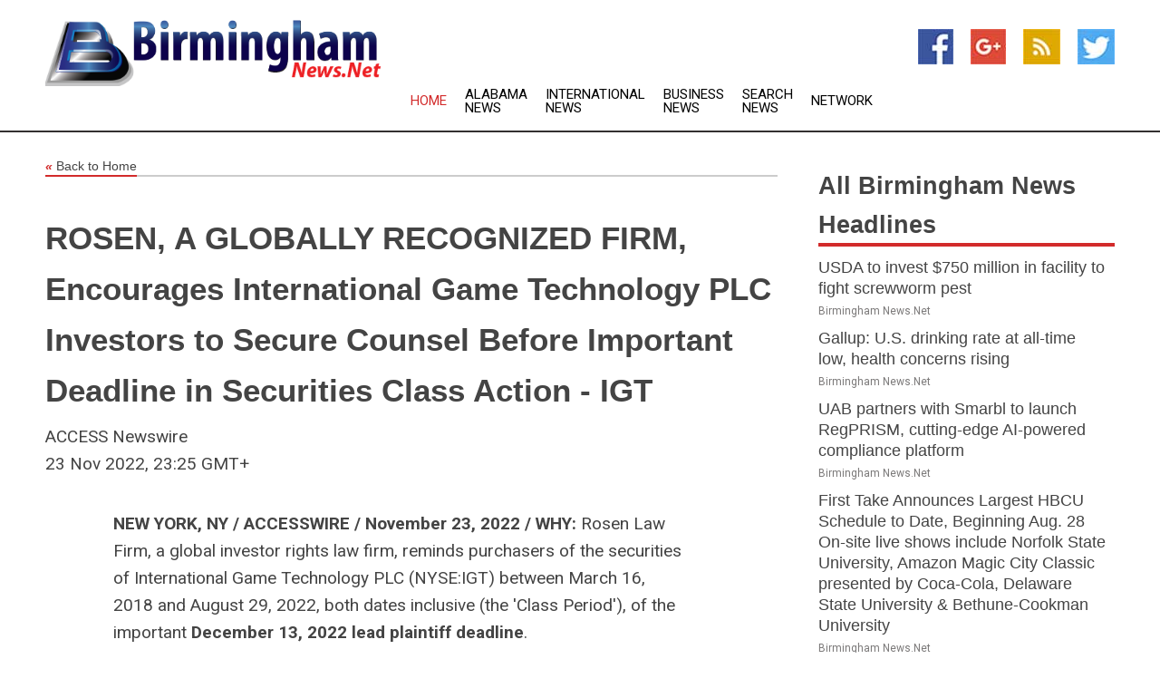

--- FILE ---
content_type: text/html; charset=utf-8
request_url: https://www.birminghamnews.net/news/273129826/rosen-a-globally-recognized-firm-encourages-international-game-technology-plc-investors-to-secure-counsel-before-important-deadline-in-securities-class-action---igt
body_size: 14343
content:
<!doctype html>
<html lang="en">
<head>
    <meta name="Powered By" content="Kreatio Platform" />
  <link rel="canonical" href="https://www.birminghamnews.net/news/273129826/rosen-a-globally-recognized-firm-encourages-international-game-technology-plc-investors-to-secure-counsel-before-important-deadline-in-securities-class-action---igt"/>
  <meta charset="utf-8"/>
  <meta http-equiv="X-UA-Compatible" content="IE=edge"/>
  <meta name="viewport" content="width=device-width, initial-scale=1, maximum-scale=1, user-scalable=no"/>
    <title>ROSEN, A GLOBALLY RECOGNIZED FIRM, Encourages International Game Technology PLC Investors to Secure Counsel Before Important Deadline in Securities Class Action - IGT</title>
  <meta name="title" content="ROSEN, A GLOBALLY RECOGNIZED FIRM, Encourages International Game Technology PLC Investors to Secure Counsel Before Important Deadline in Securities Class Action - IGT">
  <meta name="description" content="NEW YORK, NY / ACCESSWIRE / November 23, 2022 / WHY: Rosen Law Firm, a global investor rights law firm, reminds purchasers of the securities of International Game..."/>
  <meta name="keywords" content="United States Wire Group"/>
  <meta name="news_keywords" content="birmingham news, birmingham alabama, newspapers, alabama, al, weather, sports, the, birmingham" />
  <meta name="robots" content="index, follow" />
  <meta name="revisit-after" content="1 Day" />
  <meta property="og:title" content="ROSEN, A GLOBALLY RECOGNIZED FIRM, Encourages International Game Technology PLC Investors to Secure Counsel Before Important Deadline in Securities Class Action - IGT" />
  <meta property="og:site_name" content="Birmingham News" />
  <meta property="og:url" content="https://www.birminghamnews.net/news/273129826/rosen-a-globally-recognized-firm-encourages-international-game-technology-plc-investors-to-secure-counsel-before-important-deadline-in-securities-class-action---igt" />
  <meta property="og:description" content="NEW YORK, NY / ACCESSWIRE / November 23, 2022 / WHY: Rosen Law Firm, a global investor rights law firm, reminds purchasers of the securities of International Game..."/>
  <meta property="og:image" content="" />
  <meta property="og:type" content="article" />
  <meta property="og:locale" content="en_US" />
  <meta name="twitter:card" content="summary_large_image" />
  <meta name="twitter:site" content="@Birmingham News" />
  <meta name="twitter:title" content="ROSEN, A GLOBALLY RECOGNIZED FIRM, Encourages International Game Technology PLC Investors to Secure Counsel Before Important Deadline in Securities Class Action - IGT" />
  <meta name="twitter:description" content="NEW YORK, NY / ACCESSWIRE / November 23, 2022 / WHY: Rosen Law Firm, a global investor rights law firm, reminds purchasers of the securities of International Game..."/>
  <meta name="twitter:image" content="" />

  <link rel="shortcut icon" href="https://assets.kreatio.net/web/newsnet/favicons/favicon.ico"/>
  <link rel="stylesheet" type="text/css" href="https://assets.kreatio.net/web/newsnet/css/foundation.min.css">
  <link rel="stylesheet" type="text/css" href="https://assets.kreatio.net/web/newsnet/css/red_style.css">
  <link rel="stylesheet" type="text/css" href="https://cdnjs.cloudflare.com/ajax/libs/font-awesome/4.6.3//css/font-awesome.css">
  <script src="https://assets.kreatio.net/web/newsnet/js/app.js"></script>
  <link rel="stylesheet" href="https://cdnjs.cloudflare.com/ajax/libs/tinymce/6.8.2/skins/ui/oxide/skin.min.css">
  <script async src='https://securepubads.g.doubleclick.net/tag/js/gpt.js'></script>
  <script src='https://www.google.com/recaptcha/api.js'></script>
  <script>window.googletag = window.googletag || {cmd: []};
  googletag.cmd.push(function () {
      googletag.defineSlot('/21806386006/Bigpond_TOP/uaenews.net', [[970, 250], [728, 90], [970, 90]], 'div-gpt-ad-3852326-1')
          .addService(googletag.pubads());
      googletag.defineSlot('/21806386006/Bigpond_TOP/uaenews.net', [[300, 250], [300, 600], [160, 600], [120, 600], [320, 50]], 'div-gpt-ad-3852326-2')
          .addService(googletag.pubads());
      googletag.defineOutOfPageSlot('/21806386006/Bigpond_TOP/uaenews.net', 'div-gpt-ad-3852326-3')
          .addService(googletag.pubads());
      googletag.defineSlot('/21806386006/Bigpond_TOP/uaenews.net', [[1, 1]], 'div-gpt-ad-3852326-4')
          .addService(googletag.pubads());

      googletag.pubads().enableSingleRequest();
      googletag.pubads().collapseEmptyDivs();
      googletag.pubads().setCentering(true);
      googletag.enableServices();
  });</script>
  <script async src="https://paht.tech/c/uaenews.net.js"></script>

  <script type="text/javascript">
      window._mNHandle = window._mNHandle || {};
      window._mNHandle.queue = window._mNHandle.queue || [];
      medianet_versionId = "3121199";
  </script>
    <!-- taboola-->
    <script type="text/javascript">
        window._taboola = window._taboola || [];
        _taboola.push({article: 'auto'});
        !function (e, f, u, i) {
            if (!document.getElementById(i)) {
                e.async = 1;
                e.src = u;
                e.id = i;
                f.parentNode.insertBefore(e, f);
            }
        }(document.createElement('script'),
            document.getElementsByTagName('script')[0],
            '//cdn.taboola.com/libtrc/newsnet-network/loader.js',
            'tb_loader_script');
        if (window.performance && typeof window.performance.mark == 'function') {
            window.performance.mark('tbl_ic');
        }
    </script>
    <!--taboola-->
  <style>
      .tox .tox-statusbar {
          display: none !important;
      }
      .red{
          color: red;
      }
      .text h1,
      .text h2,
      .text h3,
      .text h4,
      .text h5,
      .text h6{
          font-size: 24px !important;
          font-weight: 700 !important;
      }
  </style>
</head>
<body>
<!-- header -->
  <!-- Component :: Main-Header--> 
<div class="row expanded header">
  <div class="large-4 columns logo hide-for-small-only">
    <a href="/"><img src="https://assets.kreatio.net/nn_logos/birmingham-news.png" alt="Birmingham News"></a></div>

  <div class="large-6 columns navigation">
    <div class="title-bar show-for-small-only"
         data-responsive-toggle="navigation-menu" data-hide-for="medium">
      <button class="menu-icon" type="button" data-toggle></button>
      <div class="title-bar-title" style="margin: 0 20px;">
        <a href="/"><img width="200px" src="https://assets.kreatio.net/nn_logos/birmingham-news.png"></a>
      </div>
    </div>
    <div class="top-bar" id="navigation-menu">
      <div class="top-bar-left">
        <ul class="dropdown menu" data-dropdown-menu>
          <li class="active"><a href="/">Home</a></li>
            <li>
              <a href="/category/alabama-news">Alabama
                News</a>
            </li>
            <li>
              <a href="/category/breaking-international-news">International
                News</a>
            </li>
            <li>
              <a href="/category/breaking-business-news">Business
                News</a>
            </li>
          <li><a href="/archive">Search News</a></li>
          <li><a href="http://www.themainstreammedia.com/">Network</a></li>
        </ul>
      </div>
    </div>
  </div>

  <div class="large-2 columns socail_icon hide-for-small-only">
    <ul class="menu float-right">
      <li><a href="http://www.facebook.com/pages/Birmingham-News/167408926624015" target="_blank"><img
        src="https://assets.kreatio.net/web/newsnet/images/facebook.jpg"
        alt="facebook"></a></li>
      <li><a href="https://plus.google.com/111663892974874816767" target="_blank"><img
        src="https://assets.kreatio.net/web/newsnet/images/google_pls.jpg"
        alt="google"></a></li>
      <li><a href="https://feeds.birminghamnews.net/rss/0cd1f7701040892f" target="_blank"><img
        src="https://assets.kreatio.net/web/newsnet/images/rss_feed.jpg"
        alt="rss"></a></li>
      <li><a href="https://twitter.com/birminghamnews1" target="_blank"><img
        src="https://assets.kreatio.net/web/newsnet/images/twitter.jpg"
        alt="twitter"></a></li>
    </ul>
      <!-- Component :: Header-Date--> 
<div class="remote_component" id = 587f77c1-772e-d205-d833-e133cfdf98e0></div>


  </div>
</div>


<!-- End of header -->

<!-- Ads -->
<div class="row expanded ad_temp">

  <!-- Ad 728x90 (TOP) -->
  <div
    class="large-12 medium-12 columns text-left top_add hide-for-small-only">

    <center>
      <div id='div-gpt-ad-3852326-1'>
        <script>
            googletag.cmd.push(function () {
                googletag.display('div-gpt-ad-3852326-1');
            });
        </script>
      </div>
    </center>

  </div>
  <!-- End of ad -->

</div>
<!-- End of ads -->


  <div class="row expanded content">
  <div class="large-9 medium-8 columns left_content">
    <div class="row expanded breadcrum">
      <div class="large-12 medium-12 columns">
        <h4>
          <span><a href="/"><i>«</i>Back to Home</a></span>
        </h4>
      </div>
    </div>
    <div class="row expanded single_news">
      <div class="large-12 columns">
        <div class="article_image">
        </div>
        <div class="title_text">
          <h2>
            <a href="#">ROSEN, A GLOBALLY RECOGNIZED FIRM, Encourages International Game Technology PLC Investors to Secure Counsel Before Important Deadline in Securities Class Action - IGT</a>
          </h2>
          <p>ACCESS Newswire
              <br>23 Nov 2022, 23:25 GMT+
          </p>
        </div>
        <div class="detail_text">
          <div class="text">
              <p><strong>NEW YORK, NY / ACCESSWIRE / November 23, 2022 / WHY: </strong>Rosen Law Firm, a global investor rights law firm, reminds purchasers of the securities of International Game Technology PLC (NYSE:IGT) between March 16, 2018 and August 29, 2022, both dates inclusive (the 'Class Period'), of the important <strong>December 13, 2022 lead plaintiff deadline</strong>.</p><figure class="tinymce-insert-asset-center" ><img src="https://www.accesswire.com/users/newswire/images/727800/image.png" alt="Rosen Law Firm PA, Wednesday, November 23, 2022, Press release picture" /></figure><p><strong>SO WHAT:</strong> If you purchased IGT securities during the Class Period you may be entitled to compensation without payment of any out of pocket fees or costs through a contingency fee arrangement.</p><p><strong>WHAT TO DO NEXT: </strong>To join the IGT class action, go to <a href="https://pr.report/3N8kQtzs">https://rosenlegal.com/submit-form/?case_id=9234</a> or call Phillip Kim, Esq. toll-free at 866-767-3653 or email <a href="/cdn-cgi/l/email-protection#07776c6e6a4775687462696b6260666b2964686a"><span class="__cf_email__" data-cfemail="1d6d7674705d6f726e787371787a7c71337e7270">[email&#160;protected]</span></a> or <a href="/cdn-cgi/l/email-protection#54373527312714263b27313a38313335387a373b39"><span class="__cf_email__" data-cfemail="98fbf9ebfdebd8eaf7ebfdf6f4fdfff9f4b6fbf7f5">[email&#160;protected]</span></a> for information on the class action. A class action lawsuit has already been filed. If you wish to serve as lead plaintiff, you must move the Court <strong>no later than December 13, 2022</strong>. A lead plaintiff is a representative party acting on behalf of other class members in directing the litigation.</p><p><strong>WHY ROSEN LAW: </strong>We encourage investors to select qualified counsel with a track record of success in leadership roles. Often, firms issuing notices do not have comparable experience, resources or any meaningful peer recognition. <strong>Many of these firms do not actually handle securities class actions, but are merely middlemen that refer clients or partner with law firms that actually litigate the cases. </strong>Be wise in selecting counsel. The Rosen Law Firm represents investors throughout the globe, concentrating its practice in securities class actions and shareholder derivative litigation. Rosen Law Firm has achieved the largest ever securities class action settlement against a Chinese Company. Rosen Law Firm was Ranked No. 1 by ISS Securities Class Action Services for number of securities class action settlements in 2017. The firm has been ranked in the top 4 each year since 2013 and has recovered hundreds of millions of dollars for investors. In 2019 alone the firm secured over $438 million for investors. In 2020, founding partner Laurence Rosen was named by law360 as a Titan of Plaintiffs' Bar. Many of the firm's attorneys have been recognized by Lawdragon and Super Lawyers.</p><p><strong>DETAILS OF THE CASE: </strong>According to the lawsuit, throughout the Class Period, defendants made false and/or misleading statements and/or failed to disclose that: (1) IGT overstated its compliance with gaming and lottery laws and applicable regulations; (2) IGT and/or one or more of its current and/or former subsidiaries engaged in illegal gambling operations; (3) the foregoing conduct subjected IGT and/or its current and/or former subsidiaries to a heightened risk of litigation and significant related costs; (4) the Company downplayed the full scope and severity of its financial exposure to, and/or liabilities in connection with <i>Benson v. Double Down Interactive, LLC et al.</i>, case no. 2:18-cv-00525 (W.D. Wash.) in which the allegations include, among other things, that International Game Technology (a wholly-owned subsidiary of IGT) and DoubleDown Interactive LLC (which IGT sold to DoubleU Diamond LLC in 2017) illegally profited from tens of thousands of consumers in violation of Washington law in connection with their operation of DoubleDown Casino; and (5) as a result, defendants' public statements were materially false and misleading at all relevant times. When the true details entered the market, the lawsuit claims that investors suffered damages.</p><p>To join the IGT class action, go to <a href="https://pr.report/mDtk6MrS">https://rosenlegal.com/submit-form/?case_id=9234</a> or call Phillip Kim, Esq. toll-free at 866-767-3653 or email <a href="/cdn-cgi/l/email-protection#35455e5c5875475a46505b59505254591b565a58"><span class="__cf_email__" data-cfemail="5f2f3436321f2d302c3a31333a383e33713c3032">[email&#160;protected]</span></a> or <a href="/cdn-cgi/l/email-protection#3754564452447745584452595b5250565b1954585a"><span class="__cf_email__" data-cfemail="187b796b7d6b586a776b7d76747d7f7974367b7775">[email&#160;protected]</span></a> for information on the class action.</p><p>No Class Has Been Certified. Until a class is certified, you are not represented by counsel unless you retain one. You may select counsel of your choice. You may also remain an absent class member and do nothing at this point. An investor's ability to share in any potential future recovery is not dependent upon serving as lead plaintiff.</p><p>Follow us for updates on LinkedIn: <a href="https://pr.report/HixeXJ7l">https://www.linkedin.com/company/the-rosen-law-firm</a>, on Twitter: <a href="https://pr.report/6VHnfiUD">https://twitter.com/rosen_firm</a> or on Facebook: <a href="https://pr.report/6wZc4kLT">https://www.facebook.com/rosenlawfirm/</a>.</p><p>Attorney Advertising. Prior results do not guarantee a similar outcome.</p><p>-------------------------------</p><p><strong>Contact Information:</strong></p><p>Laurence Rosen, Esq.<br />Phillip Kim, Esq.<br />The Rosen Law Firm, P.A.<br />275 Madison Avenue, 40th Floor<br />New York, NY 10016<br />Tel: (212) 686-1060<br />Toll Free: (866) 767-3653<br />Fax: (212) 202-3827<br /><a href="/cdn-cgi/l/email-protection#670b15081402092715081402090b0200060b4904080a"><span class="__cf_email__" data-cfemail="d8b4aab7abbdb698aab7abbdb6b4bdbfb9b4f6bbb7b5">[email&#160;protected]</span></a><br /><a href="/cdn-cgi/l/email-protection#41312a282c01332e32242f2d2426202d6f222e2c"><span class="__cf_email__" data-cfemail="7202191b1f32001d01171c1e1715131e5c111d1f">[email&#160;protected]</span></a><br /><a href="/cdn-cgi/l/email-protection#e48785978197a4968b97818a8881838588ca878b89"><span class="__cf_email__" data-cfemail="40232133253300322f33252e2c2527212c6e232f2d">[email&#160;protected]</span></a><br /><a href="https://www.rosenlegal.com">www.rosenlegal.com</a></p><p><strong>SOURCE: </strong>The Rosen Law Firm, P.A.</p><br /><br />View source version on accesswire.com: <br /><a href='https://www.accesswire.com/727800/ROSEN-A-GLOBALLY-RECOGNIZED-FIRM-Encourages-International-Game-Technology-PLC-Investors-to-Secure-Counsel-Before-Important-Deadline-in-Securities-Class-Action--IGT'>https://www.accesswire.com/727800/ROSEN-A-GLOBALLY-RECOGNIZED-FIRM-Encourages-International-Game-Technology-PLC-Investors-to-Secure-Counsel-Before-Important-Deadline-in-Securities-Class-Action--IGT</a><br /><br /></p><p> <figure class="tinymce-insert-asset-center" ><img src="https://www.accesswire.com/img.ashx?id=727800" width="0" height="0"/></figure></p>
            <p></p>
          </div>
        </div>
      </div>
      <div class="large-12 medium-12 columns share_icon">
        <h3>
          <span><a href="#">Share article:</a></span>
        </h3>
        <div class="sharethis-inline-share-buttons"></div>
      </div>
      <div class="large-12 medium-12 columns hide-for-small-only">
        <div class="detail_text">
          <div id="contentad338226"></div>
          <script data-cfasync="false" src="/cdn-cgi/scripts/5c5dd728/cloudflare-static/email-decode.min.js"></script><script type="text/javascript">
              (function (d) {
                  var params =
                      {
                          id: "d5a9be96-e246-4ac5-9d21-4b034439109c",
                          d: "ZGVsaGluZXdzLm5ldA==",
                          wid: "338226",
                          cb: (new Date()).getTime()
                      };

                  var qs = [];
                  for (var key in params) qs.push(key + '=' + encodeURIComponent(params[key]));
                  var s = d.createElement('script');
                  s.type = 'text/javascript';
                  s.async = true;
                  var p = 'https:' == document.location.protocol ? 'https' : 'http';
                  s.src = p + "://api.content-ad.net/Scripts/widget2.aspx?" + qs.join('&');
                  d.getElementById("contentad338226").appendChild(s);
              })(document);
          </script>
        </div>
      </div>
    </div>

    <div class="column row collapse show-for-small-only">
      <div class="large-12 medium-12 columns">

        <div id='div-gpt-ad-3852326-2'>
          <script>
              googletag.cmd.push(function () {
                  googletag.display('div-gpt-ad-3852326-2');
              });
          </script>
        </div>

      </div>
    </div>
    <!-- Ad 600x250 -->
    <div class="row column collapse">
      <div class="large-12 medium-12 columns">

        <div id="318873353">
          <script type="text/javascript">
              try {
                  window._mNHandle.queue.push(function () {
                      window._mNDetails.loadTag("318873353", "600x250", "318873353");
                  });
              } catch (error) {
              }
          </script>
        </div>

      </div>
    </div>
    <!-- End of ad -->
    <!-- Taboola -->
    <div class="row column collapse">
  <div class="large-12 medium-12 columns">

    <div id="taboola-below-article-thumbnails"></div>
    <script type="text/javascript">
        window._taboola = window._taboola || [];
        _taboola.push({
            mode: 'alternating-thumbnails-a',
            container: 'taboola-below-article-thumbnails',
            placement: 'Below Article Thumbnails',
            target_type: 'mix'
        });
    </script>

  </div>
</div>

    <!-- Taboola -->
    <div class="row expanded moreus_news" ng-controller="MoreCtrl">
  <div class="large-12 medium-12 columns">
    <h3><span>More Birmingham News</span></h3>
    <a href="/category/birmingham-news" class="access_more">Access More</a>
  </div>
    <div class="large-6 columns">
        <div class="media-object">
          <div class="media-object-section">
            <a href="/news/278515650/usda-to-invest-usd750-million-in-facility-to-fight-screwworm-pest">
              <img src="https://image.chitra.live/api/v1/wps/dbbce0b/f327506d-d593-455c-bd73-8aca08505b84/1/5-screworm-larvae-200x200.jpg" width="153px">
            </a>
          </div>
          <div class="media-object-section">
            <h5><a title="" href="/news/278515650/usda-to-invest-usd750-million-in-facility-to-fight-screwworm-pest">USDA to invest $750 million in facility to fight screwworm pest</a>
</h5>
            <p class="date">Birmingham News.Net</p>
          </div>
        </div>
        <div class="media-object">
          <div class="media-object-section">
            <a href="/news/278510172/gallup-u-s-drinking-rate-at-all-time-low-health-concerns-rising">
              <img src="https://image.chitra.live/api/v1/wps/6e0b199/d4e092a3-e8e8-492f-9dbb-2143c4a4082a/2/pexels-elevate-1269025-2-1-200x200.jpg" width="153px">
            </a>
          </div>
          <div class="media-object-section">
            <h5><a title="" href="/news/278510172/gallup-u-s-drinking-rate-at-all-time-low-health-concerns-rising">Gallup: U.S. drinking rate at all-time low, health concerns rising</a>
</h5>
            <p class="date">Birmingham News.Net</p>
          </div>
        </div>
        <div class="media-object">
          <div class="media-object-section">
            <a href="/news/278472859/uab-partners-with-smarbl-to-launch-regprism-cutting-edge-ai-powered-compliance-platform">
              <img src="https://image.chitra.live/api/v1/wps/228f7cb/f9e7baae-0d37-4496-a690-d73f57ffdfd1/0/NjFiZDBhYTctNjN-200x200.jpg" width="153px">
            </a>
          </div>
          <div class="media-object-section">
            <h5><a title="" href="/news/278472859/uab-partners-with-smarbl-to-launch-regprism-cutting-edge-ai-powered-compliance-platform">UAB partners with Smarbl to launch RegPRISM, cutting-edge AI-powered compliance platform</a>
</h5>
            <p class="date">Birmingham News.Net</p>
          </div>
        </div>
        <div class="media-object">
          <div class="media-object-section">
            <a href="/news/278517604/[base64]">
              <img src="https://image.chitra.live/api/v1/wps/afef45c/43c1b87a-4c01-406d-865d-5227cb3adbc7/0/YzE5NGZiNjQtZDE-200x200.jpg" width="153px">
            </a>
          </div>
          <div class="media-object-section">
            <h5><a title="" href="/news/278517604/[base64]">First Take Announces Largest HBCU Schedule to Date, Beginning Aug. 28 On-site live shows include Norfolk State University, Amazon Magic City Classic presented by Coca-Cola, Delaware State University &amp; Bethune-Cookman University</a>
</h5>
            <p class="date">Birmingham News.Net</p>
          </div>
        </div>
        <div class="media-object">
          <div class="media-object-section">
            <a href="/news/278523617/minister-q1-2025-gdp-amp-economic-performance">
              <img src="https://image.chitra.live/api/v1/wps/c1bce79/e959f0ec-85df-4dfa-a9d4-455f9a2bf4e8/0/spr1755758870262-200x200.jpg" width="153px">
            </a>
          </div>
          <div class="media-object-section">
            <h5><a title="" target="_blank" href="https://bernews.com/2025/08/minister-q1-2025-gdp-economic-performance/">Minister- Q1 2025 GDP &amp; Economic Performance</a>
</h5>
            <p class="date">Birmingham News.Net</p>
          </div>
        </div>
        <div class="media-object">
          <div class="media-object-section">
            <a href="/news/278523195/watch-coach-tuberville-congratulates-his-2004-auburn-team-on-newly-claimed-national-title">
              <img src="https://image.chitra.live/api/v1/wps/c9bcf6b/85207612-8e47-4757-a781-404d94e795dd/0/spr1755743759802-200x200.jpg" width="153px">
            </a>
          </div>
          <div class="media-object-section">
            <h5><a title="" target="_blank" href="https://yellowhammernews.com/watch-coach-tuberville-congratulates-his-2004-auburn-team-on-newly-claimed-national-title/">WATCH- Coach Tuberville congratulates his 2004 Auburn team on newly claimed national title</a>
</h5>
            <p class="date">Birmingham News.Net</p>
          </div>
        </div>
        <div class="media-object">
          <div class="media-object-section">
            <a href="/news/278523194/huntsville-housing-authority-may-extend-curfew-after-showing-promising-results-in-combatting-crime">
              <img src="https://image.chitra.live/api/v1/wps/4d502e7/2e5f5b60-7447-4611-acbe-3e9f5f1b585a/0/spr1755743741500-200x200.jpg" width="153px">
            </a>
          </div>
          <div class="media-object-section">
            <h5><a title="" target="_blank" href="https://yellowhammernews.com/huntsville-housing-authority-may-extend-curfew-after-showing-promising-results-in-combatting-crime/">Huntsville Housing Authority may extend curfew after showing promising results in combatting crime</a>
</h5>
            <p class="date">Birmingham News.Net</p>
          </div>
        </div>
        <div class="media-object">
          <div class="media-object-section">
            <a href="/news/278523193/alabama-community-college-system-receives-usd300-000-to-expand-women-39-s-sports">
              <img src="https://image.chitra.live/api/v1/wps/9ed8798/00ad4612-836b-412c-b106-cb0f612189f8/0/spr1755743734039-200x200.jpg" width="153px">
            </a>
          </div>
          <div class="media-object-section">
            <h5><a title="" target="_blank" href="https://yellowhammernews.com/alabama-community-college-system-receives-300000-to-expand-womens-sports/">Alabama Community College System receives $300,000 to expand women&#39;s sports</a>
</h5>
            <p class="date">Birmingham News.Net</p>
          </div>
        </div>
        <div class="media-object">
          <div class="media-object-section">
            <a href="/news/278523191/cell-phone-bans-are-working-teachers-welcome-the-bans-and-they-are-showing-their-work">
              <img src="https://image.chitra.live/api/v1/wps/6a76bb3/bc9d6368-87c1-4d05-8278-e4b2a0d6a615/0/spr1755743646503-200x200.jpg" width="153px">
            </a>
          </div>
          <div class="media-object-section">
            <h5><a title="" target="_blank" href="https://yellowhammernews.com/cell-phone-bans-are-working-teachers-welcome-the-bans-and-they-are-showing-their-work/">Cell phone bans are working, teachers welcome the bans, and they are showing their work</a>
</h5>
            <p class="date">Birmingham News.Net</p>
          </div>
        </div>
        <div class="media-object">
          <div class="media-object-section">
            <a href="/news/278523089/nfl-expands-microsoft-copilot-partnership-following-buccaneers-39-campaign-08-21-2025">
              <img src="https://image.chitra.live/api/v1/wps/fdc8c79/2d214e71-2da3-4b99-9736-94eb6909b217/0/spr1755740022087-200x200.jpg" width="153px">
            </a>
          </div>
          <div class="media-object-section">
            <h5><a title="" target="_blank" href="https://www.mediapost.com/publications/article/408323/nfl-expands-microsoft-copilot-partnership-followin.html">NFL Expands Microsoft Copilot Partnership Following Buccaneers&#39; Campaign 08-21-2025</a>
</h5>
            <p class="date">Birmingham News.Net</p>
          </div>
        </div>
        <div class="media-object">
          <div class="media-object-section">
            <a href="/news/278522995/how-does-the-reserve-bank-set-the-ocr-quest">
              <img src="https://image.chitra.live/api/v1/wps/65ef72b/b10b2d85-d302-412b-aa4b-3d0517cb4384/0/spr1755732755030-200x200.jpg" width="153px">
            </a>
          </div>
          <div class="media-object-section">
            <h5><a title="" target="_blank" href="https://www.rnz.co.nz/news/business/570457/how-does-the-reserve-bank-set-the-ocr">How does the Reserve Bank set the OCR&amp;quest;</a>
</h5>
            <p class="date">Birmingham News.Net</p>
          </div>
        </div>
    </div>
    <div class="large-6 columns">
        <div class="media-object">
          <div class="media-object-section">
            <a href="/news/278522634/owner-of-whnt-channel-19-purchases-wzdx-fox-54-owner-in-usd62b-deal">
              <img src="https://image.chitra.live/api/v1/wps/3383360/84a5c60c-0eb1-4414-8519-28c9991dbde5/0/spr1755714901818-200x200.jpg" width="153px">
            </a>
          </div>
          <div class="media-object-section">
            <h5><a title="" target="_blank" href="https://yellowhammernews.com/owner-of-whnt-channel-19-purchases-wzdx-fox-54-owner-in-6-2b-deal/">Owner of WHNT Channel 19 purchases WZDX Fox 54 owner in $6.2B deal</a>
</h5>
            <p class="date">Birmingham News.Net</p>
          </div>
        </div>
        <div class="media-object">
          <div class="media-object-section">
            <a href="/news/278522582/alabamas-maxwell-afb-launches-new-refocused-squadron-officer-school-curriculum">
              <img src="https://image.chitra.live/api/v1/wps/b278301/a73deb63-15ab-4f41-b815-bbda661453d5/0/spr1755713194177-200x200.jpg" width="153px">
            </a>
          </div>
          <div class="media-object-section">
            <h5><a title="" target="_blank" href="https://yellowhammernews.com/alabamas-maxwell-afb-launches-new-refocused-squadron-officer-school-curriculum/">Alabamas Maxwell AFB launches new, refocused Squadron Officer School curriculum</a>
</h5>
            <p class="date">Birmingham News.Net</p>
          </div>
        </div>
        <div class="media-object">
          <div class="media-object-section">
            <a href="/news/278522581/alabama-young-farmers-claim-victories-in-chattanooga">
              <img src="https://image.chitra.live/api/v1/wps/78529c3/3b11dded-9649-416c-8645-0a8c7550d527/0/spr1755713190609-200x200.jpg" width="153px">
            </a>
          </div>
          <div class="media-object-section">
            <h5><a title="" target="_blank" href="https://yellowhammernews.com/alabama-young-farmers-claim-victories-in-chattanooga/">Alabama Young Farmers claim victories in Chattanooga</a>
</h5>
            <p class="date">Birmingham News.Net</p>
          </div>
        </div>
        <div class="media-object">
          <div class="media-object-section">
            <a href="/news/278522573/hoover-city-council-candidates-unite-for-state-audit-on-day-one">
              <img src="https://image.chitra.live/api/v1/wps/e7c494e/7bfdcb5b-cc0b-41b4-a164-4a37427927d7/0/spr1755713127370-200x200.jpg" width="153px">
            </a>
          </div>
          <div class="media-object-section">
            <h5><a title="" target="_blank" href="https://yellowhammernews.com/hoover-city-council-candidates-unite-for-state-audit-on-day-one/">Hoover City Council candidates unite for state audit on day one</a>
</h5>
            <p class="date">Birmingham News.Net</p>
          </div>
        </div>
        <div class="media-object">
          <div class="media-object-section">
            <a href="/news/278522558/general-dynamics-space-warfare-work-abigned-to-huntsville">
              <img src="https://image.chitra.live/api/v1/wps/d4e76db/53629778-7847-4722-9191-b1755202a3c0/0/spr1755713068001-200x200.jpg" width="153px">
            </a>
          </div>
          <div class="media-object-section">
            <h5><a title="" target="_blank" href="https://yellowhammernews.com/general-dynamics-space-warfare-work-assigned-to-huntsville/">General Dynamics space warfare work assigned to Huntsville</a>
</h5>
            <p class="date">Birmingham News.Net</p>
          </div>
        </div>
        <div class="media-object">
          <div class="media-object-section">
            <a href="/news/278522541/alabama-fobil-excursion-unearths-rare-dinosaur-find-in-greene-county">
              <img src="https://image.chitra.live/api/v1/wps/de9878e/1646e131-793b-429c-8215-24f8a86f2feb/0/spr1755713004179-200x200.jpg" width="153px">
            </a>
          </div>
          <div class="media-object-section">
            <h5><a title="" target="_blank" href="https://yellowhammernews.com/alabama-fossil-excursion-unearths-rare-dinosaur-find-in-greene-county/">Alabama fossil excursion unearths rare dinosaur find in Greene County</a>
</h5>
            <p class="date">Birmingham News.Net</p>
          </div>
        </div>
        <div class="media-object">
          <div class="media-object-section">
            <a href="/news/278522535/alabama-farmers-federation-endorses-state-rep-corley-ellis-for-re-election-to-alabama-house">
              <img src="https://image.chitra.live/api/v1/wps/0658567/7d79e76f-1866-400d-9a34-da6985ba638e/0/spr1755712989881-200x200.jpg" width="153px">
            </a>
          </div>
          <div class="media-object-section">
            <h5><a title="" target="_blank" href="https://yellowhammernews.com/alabama-farmers-federation-endorses-state-rep-corley-ellis-for-re-election-to-alabama-house/">Alabama Farmers Federation endorses State Rep. Corley Ellis for re-election to Alabama House</a>
</h5>
            <p class="date">Birmingham News.Net</p>
          </div>
        </div>
        <div class="media-object">
          <div class="media-object-section">
            <a href="/news/278521787/shetland-will-play-39-significant-role-39-in-driving-economic-growth-the-herald">
              <img src="https://image.chitra.live/api/v1/wps/1694bbc/b295cdec-e133-4a68-bdd9-804401587950/0/spr1755687855898-200x200.jpg" width="153px">
            </a>
          </div>
          <div class="media-object-section">
            <h5><a title="" target="_blank" href="https://www.heraldscotland.com/news/25403249.shetland-will-play-significant-role-driving-economic-growth/?ref=rss">Shetland will play &#39;significant role&#39; in driving economic growth - The Herald</a>
</h5>
            <p class="date">Birmingham News.Net</p>
          </div>
        </div>
        <div class="media-object">
          <div class="media-object-section">
            <a href="/news/278521354/from-shelf-to-screen-dentsu-sa-leads-south-africas-retail-media-revolution-the-media-online">
              <img src="https://image.chitra.live/api/v1/wps/37a138d/0f5c1740-bb9d-425b-8d7e-23eb572b2b65/0/spr1755671800740-200x200.jpg" width="153px">
            </a>
          </div>
          <div class="media-object-section">
            <h5><a title="" target="_blank" href="https://themediaonline.co.za/2025/08/from-shelf-to-screen-dentsu-sa-leads-south-africas-retail-media-revolution/">From shelf to screen- dentsu SA leads South Africas retail media revolution - The Media Online</a>
</h5>
            <p class="date">Birmingham News.Net</p>
          </div>
        </div>
        <div class="media-object">
          <div class="media-object-section">
            <a href="/news/278523513/how-labour-can-build-a-stronger-british-economy-economic-policy">
              <img src="" width="153px">
            </a>
          </div>
          <div class="media-object-section">
            <h5><a title="" target="_blank" href="https://www.theguardian.com/politics/2025/aug/20/how-labour-can-build-a-stronger-british-economy">How Labour can build a stronger British economy - Economic policy</a>
</h5>
            <p class="date">Birmingham News.Net</p>
          </div>
        </div>
    </div>
</div>

    <div class="column row collapse show-for-small-only">
      <div class="large-12 medium-12 columns">

        <div id='div-gpt-ad-3852326-2'>
          <script>
              googletag.cmd.push(function () {
                  googletag.display('div-gpt-ad-3852326-2');
              });
          </script>
        </div>

      </div>
    </div>
    <div class="row expanded">
      <div class="large-12 medium-12 columns">
        <div class="row expanded signupnws">
          <div class="large-6 columns">
            <h2>Sign up for Birmingham News</h2>
            <p>a daily newsletter full of things to discuss over
              drinks.and the great thing is that it's on the house!</p>
          </div>
          <div class="large-6 columns">
            <form
              action="https://subscription.themainstreammedia.com/?p=subscribe"
              method="post">
              <input type="text" name="email" placeholder="Your email address"
                     required>
              <button type="submit" class="button">Submit</button>
            </form>
          </div>
        </div>
      </div>
    </div>
    <div class="row expanded single_news">
      <div
        class="large-12 medium-12 columns text-center hide-for-small-only">
        <div class="detail_text"></div>
      </div>
    </div>
  </div>
  <!-- Side bar -->
    <div class="large-3 medium-4 columns right_sidebar">
    <!-- weather -->
    <div
      class="large-12 medium-12 columns text-right hide-for-small-only">
      <div class="row collapse">
        <div class="large-12 columns text-center">
          <strong style="font-size: 45px;"></strong> <span></span>
        </div>
      </div>
      <div class="row collapse">
        <div class="large-12 columns text-center">
          <span></span>
        </div>
      </div>
    </div>
    <!-- End of weather -->

    <!-- All headlines -->
    <div class="row column headline">
  <div class="large-12 medium-12 columns">
    <h3>
      <span><a href="/category/birmingham-news">All Birmingham News Headlines</a></span>
    </h3>
    <div class="outer_head">
        <div class="single_head">
          <h6>
            <a title="" href="/news/278515650/usda-to-invest-usd750-million-in-facility-to-fight-screwworm-pest">USDA to invest $750 million in facility to fight screwworm pest</a>

          </h6>
          <p class="date">Birmingham News.Net</p>
        </div>
        <div class="single_head">
          <h6>
            <a title="" href="/news/278510172/gallup-u-s-drinking-rate-at-all-time-low-health-concerns-rising">Gallup: U.S. drinking rate at all-time low, health concerns rising</a>

          </h6>
          <p class="date">Birmingham News.Net</p>
        </div>
        <div class="single_head">
          <h6>
            <a title="" href="/news/278472859/uab-partners-with-smarbl-to-launch-regprism-cutting-edge-ai-powered-compliance-platform">UAB partners with Smarbl to launch RegPRISM, cutting-edge AI-powered compliance platform</a>

          </h6>
          <p class="date">Birmingham News.Net</p>
        </div>
        <div class="single_head">
          <h6>
            <a title="" href="/news/278517604/[base64]">First Take Announces Largest HBCU Schedule to Date, Beginning Aug. 28 On-site live shows include Norfolk State University, Amazon Magic City Classic presented by Coca-Cola, Delaware State University &amp; Bethune-Cookman University</a>

          </h6>
          <p class="date">Birmingham News.Net</p>
        </div>
        <div class="single_head">
          <h6>
            <a title="" target="_blank" href="https://bernews.com/2025/08/minister-q1-2025-gdp-economic-performance/">Minister- Q1 2025 GDP &amp; Economic Performance</a>

          </h6>
          <p class="date">Birmingham News.Net</p>
        </div>
        <div class="single_head">
          <h6>
            <a title="" target="_blank" href="https://yellowhammernews.com/watch-coach-tuberville-congratulates-his-2004-auburn-team-on-newly-claimed-national-title/">WATCH- Coach Tuberville congratulates his 2004 Auburn team on newly claimed national title</a>

          </h6>
          <p class="date">Birmingham News.Net</p>
        </div>
        <div class="single_head">
          <h6>
            <a title="" target="_blank" href="https://yellowhammernews.com/huntsville-housing-authority-may-extend-curfew-after-showing-promising-results-in-combatting-crime/">Huntsville Housing Authority may extend curfew after showing promising results in combatting crime</a>

          </h6>
          <p class="date">Birmingham News.Net</p>
        </div>
        <div class="single_head">
          <h6>
            <a title="" target="_blank" href="https://yellowhammernews.com/alabama-community-college-system-receives-300000-to-expand-womens-sports/">Alabama Community College System receives $300,000 to expand women&#39;s sports</a>

          </h6>
          <p class="date">Birmingham News.Net</p>
        </div>
        <div class="single_head">
          <h6>
            <a title="" target="_blank" href="https://yellowhammernews.com/cell-phone-bans-are-working-teachers-welcome-the-bans-and-they-are-showing-their-work/">Cell phone bans are working, teachers welcome the bans, and they are showing their work</a>

          </h6>
          <p class="date">Birmingham News.Net</p>
        </div>
        <div class="single_head">
          <h6>
            <a title="" target="_blank" href="https://www.mediapost.com/publications/article/408323/nfl-expands-microsoft-copilot-partnership-followin.html">NFL Expands Microsoft Copilot Partnership Following Buccaneers&#39; Campaign 08-21-2025</a>

          </h6>
          <p class="date">Birmingham News.Net</p>
        </div>
        <div class="single_head">
          <h6>
            <a title="" target="_blank" href="https://www.rnz.co.nz/news/business/570457/how-does-the-reserve-bank-set-the-ocr">How does the Reserve Bank set the OCR&amp;quest;</a>

          </h6>
          <p class="date">Birmingham News.Net</p>
        </div>
        <div class="single_head">
          <h6>
            <a title="" target="_blank" href="https://yellowhammernews.com/owner-of-whnt-channel-19-purchases-wzdx-fox-54-owner-in-6-2b-deal/">Owner of WHNT Channel 19 purchases WZDX Fox 54 owner in $6.2B deal</a>

          </h6>
          <p class="date">Birmingham News.Net</p>
        </div>
        <div class="single_head">
          <h6>
            <a title="" target="_blank" href="https://yellowhammernews.com/alabamas-maxwell-afb-launches-new-refocused-squadron-officer-school-curriculum/">Alabamas Maxwell AFB launches new, refocused Squadron Officer School curriculum</a>

          </h6>
          <p class="date">Birmingham News.Net</p>
        </div>
        <div class="single_head">
          <h6>
            <a title="" target="_blank" href="https://yellowhammernews.com/alabama-young-farmers-claim-victories-in-chattanooga/">Alabama Young Farmers claim victories in Chattanooga</a>

          </h6>
          <p class="date">Birmingham News.Net</p>
        </div>
        <div class="single_head">
          <h6>
            <a title="" target="_blank" href="https://yellowhammernews.com/hoover-city-council-candidates-unite-for-state-audit-on-day-one/">Hoover City Council candidates unite for state audit on day one</a>

          </h6>
          <p class="date">Birmingham News.Net</p>
        </div>
        <div class="single_head">
          <h6>
            <a title="" target="_blank" href="https://yellowhammernews.com/general-dynamics-space-warfare-work-assigned-to-huntsville/">General Dynamics space warfare work assigned to Huntsville</a>

          </h6>
          <p class="date">Birmingham News.Net</p>
        </div>
        <div class="single_head">
          <h6>
            <a title="" target="_blank" href="https://yellowhammernews.com/alabama-fossil-excursion-unearths-rare-dinosaur-find-in-greene-county/">Alabama fossil excursion unearths rare dinosaur find in Greene County</a>

          </h6>
          <p class="date">Birmingham News.Net</p>
        </div>
        <div class="single_head">
          <h6>
            <a title="" target="_blank" href="https://yellowhammernews.com/alabama-farmers-federation-endorses-state-rep-corley-ellis-for-re-election-to-alabama-house/">Alabama Farmers Federation endorses State Rep. Corley Ellis for re-election to Alabama House</a>

          </h6>
          <p class="date">Birmingham News.Net</p>
        </div>
        <div class="single_head">
          <h6>
            <a title="" target="_blank" href="https://www.heraldscotland.com/news/25403249.shetland-will-play-significant-role-driving-economic-growth/?ref=rss">Shetland will play &#39;significant role&#39; in driving economic growth - The Herald</a>

          </h6>
          <p class="date">Birmingham News.Net</p>
        </div>
        <div class="single_head">
          <h6>
            <a title="" target="_blank" href="https://themediaonline.co.za/2025/08/from-shelf-to-screen-dentsu-sa-leads-south-africas-retail-media-revolution/">From shelf to screen- dentsu SA leads South Africas retail media revolution - The Media Online</a>

          </h6>
          <p class="date">Birmingham News.Net</p>
        </div>
        <div class="single_head">
          <h6>
            <a title="" target="_blank" href="https://www.theguardian.com/politics/2025/aug/20/how-labour-can-build-a-stronger-british-economy">How Labour can build a stronger British economy - Economic policy</a>

          </h6>
          <p class="date">Birmingham News.Net</p>
        </div>
        <div class="single_head">
          <h6>
            <a title="" target="_blank" href="https://www.marketwatch.com/story/lowes-tops-home-depot-with-an-8-8-billion-buyout-deal-and-an-earnings-beat-9185635c?mod=mw_rss_topstories">Lowes tops Home Depot with an $8.8 billion buyout deal and an earnings beat</a>

          </h6>
          <p class="date">Birmingham News.Net</p>
        </div>
    </div>
  </div>
</div>



    <!-- Ad 300x600 (A) -->
    <div class="row column ad_600">
      <div class="large-12 medium-12 columns hide-for-small-only">

        <script id="mNCC" language="javascript">
            medianet_width = "300";
            medianet_height = "600";
            medianet_crid = "393315316";
            medianet_versionId = "3111299";
        </script>
        <script src="//contextual.media.net/nmedianet.js?cid=8CUG1R34Q"></script>

      </div>
    </div>
    <!-- End of ad -->

    <!-- Related News -->
    <div class=" row column business_news">
  <div class="large-12 medium-12 columns">
    <h3>
      <span>Alabama News</span>
    </h3>
      <div class="media-object">
        <div class="media-object-section">
          <a href="/news/278515650/usda-to-invest-usd750-million-in-facility-to-fight-screwworm-pest"><img width="153px" src="https://image.chitra.live/api/v1/wps/dbbce0b/f327506d-d593-455c-bd73-8aca08505b84/1/5-screworm-larvae-200x200.jpg" alt="USDA to invest $750 million in facility to fight screwworm pest"/></a>
        </div>
        <div class="media-object-section">
          <h6>
            <a title="" href="/news/278515650/usda-to-invest-usd750-million-in-facility-to-fight-screwworm-pest">USDA to invest $750 million in facility to fight screwworm pest</a>

          </h6>
          <p class="date">Birmingham News.Net</p>
        </div>
      </div>
      <div class="media-object">
        <div class="media-object-section">
          <a href="/news/278510172/gallup-u-s-drinking-rate-at-all-time-low-health-concerns-rising"><img width="153px" src="https://image.chitra.live/api/v1/wps/6e0b199/d4e092a3-e8e8-492f-9dbb-2143c4a4082a/2/pexels-elevate-1269025-2-1-200x200.jpg" alt="Gallup: U.S. drinking rate at all-time low, health concerns rising"/></a>
        </div>
        <div class="media-object-section">
          <h6>
            <a title="" href="/news/278510172/gallup-u-s-drinking-rate-at-all-time-low-health-concerns-rising">Gallup: U.S. drinking rate at all-time low, health concerns rising</a>

          </h6>
          <p class="date">Birmingham News.Net</p>
        </div>
      </div>
      <div class="media-object">
        <div class="media-object-section">
          <a href="/news/278523130/acc-primer-can-miami-or-georgia-tech-catch-clemson"><img width="153px" src="https://image.chitra.live/api/v1/wps/0888fe2/18f561f2-6a13-4f67-bd14-d5d7a0543368/0/YmQ0YThkNTEtODk-200x200.jpg" alt="ACC Primer: Can Miami -- or Georgia Tech -- catch Clemson?"/></a>
        </div>
        <div class="media-object-section">
          <h6>
            <a title="" href="/news/278523130/acc-primer-can-miami-or-georgia-tech-catch-clemson">ACC Primer: Can Miami -- or Georgia Tech -- catch Clemson?</a>

          </h6>
          <p class="date">Birmingham News.Net</p>
        </div>
      </div>
      <div class="media-object">
        <div class="media-object-section">
          <a href="/news/278523075/the-replacements-players-primed-to-replace-stars-of-2024"><img width="153px" src="https://image.chitra.live/api/v1/wps/31ea45a/c00419c5-ecea-41a8-bd5b-7f14b14789c8/0/OTcyN2M0NDQtM2Z-200x200.jpg" alt="The Replacements: Players primed to replace stars of 2024"/></a>
        </div>
        <div class="media-object-section">
          <h6>
            <a title="" href="/news/278523075/the-replacements-players-primed-to-replace-stars-of-2024">The Replacements: Players primed to replace stars of 2024</a>

          </h6>
          <p class="date">Birmingham News.Net</p>
        </div>
      </div>
      <div class="media-object">
        <div class="media-object-section">
          <a href="/news/278520099/the-20-college-football-games-that-will-determine-the-12-team-playoff-field"><img width="153px" src="https://image.chitra.live/api/v1/wps/5164781/4549b731-37ba-4c17-881d-f6a750a88d1b/0/YjJkZmJjYzctMjQ-200x200.jpg" alt="The 20 college football games that will determine the 12-team Playoff field"/></a>
        </div>
        <div class="media-object-section">
          <h6>
            <a title="" href="/news/278520099/the-20-college-football-games-that-will-determine-the-12-team-playoff-field">The 20 college football games that will determine the 12-team Playoff field</a>

          </h6>
          <p class="date">Birmingham News.Net</p>
        </div>
      </div>
      <div class="media-object">
        <div class="media-object-section">
          <a href="/news/278519948/nick-saban-rumor-would-get-greg-mcelroy-ab-kicked-at-alabama"><img width="153px" src="https://image.chitra.live/api/v1/wps/acf3398/a1a276c0-42aa-445b-93a9-7db48fa3eb3b/0/Y2QzMmU2ZjktYmU-200x200.jpg" alt="Nick Saban: Rumor would get Greg McElroy&#39;s &#39;ass kicked&#39; at Alabama"/></a>
        </div>
        <div class="media-object-section">
          <h6>
            <a title="" href="/news/278519948/nick-saban-rumor-would-get-greg-mcelroy-ab-kicked-at-alabama">Nick Saban: Rumor would get Greg McElroy&#39;s &#39;ass kicked&#39; at Alabama</a>

          </h6>
          <p class="date">Birmingham News.Net</p>
        </div>
      </div>
    <div class="access_btn">
      <a href="/category/alabama-news"
         class="access_more">Access More</a>
    </div>
  </div>
</div>

    <!-- End of Related News -->

    <!-- News Releases  -->
    <div class="row column news_releases">
  <div class="large-12 medium-12 columns">
    <div class="inner">
      <h3>News Releases</h3>
      <p>
        <span >Birmingham News</span>.Net's News Release Publishing
        Service provides a medium for circulating your organization's
        news.
      </p>
      <form action="/news-releases" method="get">
        <button
          style="margin-left: 10px; font-size: 19px; font-family: Roboto, sans-serif;"
          href="/news-releases" type="submit" class="alert button">
          Click For Details</button>
      </form>
    </div>
  </div>
</div>

    <!-- End of News Releases  -->

    <div class=" row column business_news">
  <div class="large-12 medium-12 columns">
    <h3>
      <span>International News</span>
    </h3>
      <div class="media-object">
        <div class="media-object-section">
          <a href="Hamas backs Arab ceasefire plan as Israel invades Gaza City "><img width="153px" src="https://image.chitra.live/api/v1/wps/1bcecaf/e029ecdd-ca4a-4f9b-b5be-c67fbc0abae4/0/IDF-soldiers-6-IDF-FB-200x200.jpg" alt="Ceasefire push falters as Israel commences Gaza City invasion"/></a>
        </div>
        <div class="media-object-section">
          <h6>
            <a title="" href="/news/278520329/ceasefire-push-falters-as-israel-commences-gaza-city-invasion">Ceasefire push falters as Israel commences Gaza City invasion</a>

          </h6>
          <p class="date">Birmingham News.Net</p>
        </div>
      </div>
      <div class="media-object">
        <div class="media-object-section">
          <a href="Modi meets China&#39;s foreign minister as border thaw begins"><img width="153px" src="https://image.chitra.live/api/v1/wps/6d04341/6eccc9c5-d0e5-4e5e-80b4-b77d93850159/1/8-1-Chinese-Foreign-minister-200x200.jpg" alt="New Delhi hosts Chinese foreign minister in push to reset ties"/></a>
        </div>
        <div class="media-object-section">
          <h6>
            <a title="" href="/news/278520376/new-delhi-hosts-chinese-foreign-minister-in-push-to-reset-ties">New Delhi hosts Chinese foreign minister in push to reset ties</a>

          </h6>
          <p class="date">Birmingham News.Net</p>
        </div>
      </div>
      <div class="media-object">
        <div class="media-object-section">
          <a href="Swatch apologizes, pulls ad after &#39;slanted eye&#39; backlash in China"><img width="153px" src="https://image.chitra.live/api/v1/wps/0c9e227/a82edc77-2fdf-4dd6-8cf2-5acdad44542d/1/Swatch-200x200.jpg" alt="Swatch pulls global campaign after criticism of ad in Chinese market"/></a>
        </div>
        <div class="media-object-section">
          <h6>
            <a title="" href="/news/278517824/swatch-pulls-global-campaign-after-criticism-of-ad-in-chinese-market">Swatch pulls global campaign after criticism of ad in Chinese market</a>

          </h6>
          <p class="date">Birmingham News.Net</p>
        </div>
      </div>
      <div class="media-object">
        <div class="media-object-section">
          <a href="Spain boosts troops as extreme heat fuels 20 major wildfires"><img width="153px" src="https://image.chitra.live/api/v1/wps/d3295b4/d093ef11-1093-4f46-82f7-5669462b6ec3/1/wildfirenew-200x200.jpg" alt="Spain, Portugal battle deadly wildfires amid record-breaking heat"/></a>
        </div>
        <div class="media-object-section">
          <h6>
            <a title="" href="/news/278517807/spain-portugal-battle-deadly-wildfires-amid-record-breaking-heat">Spain, Portugal battle deadly wildfires amid record-breaking heat</a>

          </h6>
          <p class="date">Birmingham News.Net</p>
        </div>
      </div>
      <div class="media-object">
        <div class="media-object-section">
          <a href="Iraq opens suspected ISIS mass grave near Mosul"><img width="153px" src="https://image.chitra.live/api/v1/wps/9c721f2/b433d205-0da7-419b-abd6-52277a80a343/1/6-Iraq-200x200.jpg" alt="DNA database launched to identify victims in Iraqi mass grave"/></a>
        </div>
        <div class="media-object-section">
          <h6>
            <a title="" href="/news/278517846/dna-database-launched-to-identify-victims-in-iraqi-mab-grave">DNA database launched to identify victims in Iraqi mass grave</a>

          </h6>
          <p class="date">Birmingham News.Net</p>
        </div>
      </div>
      <div class="media-object">
        <div class="media-object-section">
          <a href="Taliban bars women from fourth anniversary celebrations in Afghanistan"><img width="153px" src="https://image.chitra.live/api/v1/wps/8b5014a/80630026-3ed9-4837-9c47-6720ae1d66ef/1/8-Aghanistan-200x200.jpg" alt="Afghan women excluded as Taliban commemorate return to power"/></a>
        </div>
        <div class="media-object-section">
          <h6>
            <a title="" href="/news/278515674/afghan-women-excluded-as-taliban-commemorate-return-to-power">Afghan women excluded as Taliban commemorate return to power</a>

          </h6>
          <p class="date">Birmingham News.Net</p>
        </div>
      </div>
      <div class="media-object">
        <div class="media-object-section">
          <a href="Mass protests in Israel demand end to war in Gaza"><img width="153px" src="https://image.chitra.live/api/v1/wps/6e0fabf/1e6baa29-827f-4960-b986-d89bb68b178f/3/5-Jerusalem-200x200.jpg" alt="Outrage grows in Israel as Gaza starvation crisis deepens"/></a>
        </div>
        <div class="media-object-section">
          <h6>
            <a title="" href="/news/278517841/outrage-grows-in-israel-as-gaza-starvation-crisis-deepens">Outrage grows in Israel as Gaza starvation crisis deepens</a>

          </h6>
          <p class="date">Birmingham News.Net</p>
        </div>
      </div>
      <div class="media-object">
        <div class="media-object-section">
          <a href="PAHO reports worsening measles outbreak in North America, 18 dead"><img width="153px" src="https://image.chitra.live/api/v1/wps/f5e65bf/6bd6401b-f0eb-4662-b6ac-e035282f2ca2/1/measles-vaccine-200x200.jpg" alt="Low vaccination drives measles surge in North America, says PAHO"/></a>
        </div>
        <div class="media-object-section">
          <h6>
            <a title="" href="/news/278515641/low-vaccination-drives-measles-surge-in-north-america-says-paho">Low vaccination drives measles surge in North America, says PAHO</a>

          </h6>
          <p class="date">Birmingham News.Net</p>
        </div>
      </div>
      <div class="media-object">
        <div class="media-object-section">
          <a href="Senator Hawley launches probe into Meta&#39;s AI child safety policies"><img width="153px" src="https://image.chitra.live/api/v1/wps/7deed2b/9ac1fc5b-a827-464c-9001-e49d2dae1cf3/1/Josh-Hawley-200x200.jpg" alt="U.S. senator opens investigation into Meta over AI protections"/></a>
        </div>
        <div class="media-object-section">
          <h6>
            <a title="" href="/news/278515614/u-s-senator-opens-investigation-into-meta-over-ai-protections">U.S. senator opens investigation into Meta over AI protections</a>

          </h6>
          <p class="date">Birmingham News.Net</p>
        </div>
      </div>
      <div class="media-object">
        <div class="media-object-section">
          <a href="Hong Kong media tycoon Jimmy Lai&#39;s trial delayed after health scare"><img width="153px" src="https://image.chitra.live/api/v1/wps/24c6350/77145c0d-91c6-46cd-966e-97effc0c67a5/1/8-Jimmy-Lai-200x200.jpg" alt="Western nations renew calls for Hong Kong media tycoon’s release"/></a>
        </div>
        <div class="media-object-section">
          <h6>
            <a title="" href="/news/278512279/western-nations-renew-calls-for-hong-kong-media-tycoon-s-release">Western nations renew calls for Hong Kong media tycoon’s release</a>

          </h6>
          <p class="date">Birmingham News.Net</p>
        </div>
      </div>
    <div class="access_btn">
      <a href="/category/breaking-international-news"
         class="access_more">Access More</a>
    </div>
  </div>
</div>

    <!-- Ad 336x280 -->
    <div class="row column ad_250 hide-for-small-only">
      <div class="large-12 medium-12 columns">

        <script id="mNCC" language="javascript">
            medianet_width = "300";
            medianet_height = "250";
            medianet_crid = "975428123";
            medianet_versionId = "3111299";
        </script>
        <script src="//contextual.media.net/nmedianet.js?cid=8CUG1R34Q"></script>

      </div>
    </div>
    <!-- End of ad -->

  </div>

</div>


<!-- footer -->
  <!-- Component :: Footer--> 
<div class="row expanded footer">
  <div class="large-12 medium-12 columns ">
    <div class="row">
      <div class="large-6 medium-12 columns">
        <h6>Birmingham News.Net</h6>
        <div class="float-left map_img">
          <a href="/"><img
            src="https://assets.kreatio.net/web/newsnet/images/maps/birmingham-news.png"/>
          </a>
        </div>
      </div>
      <div class="large-3 medium-6 columns footer_sitemap">
        <h6>SITE DATA</h6>
        <ul class="menu vertical">
          <li><a href="/">Home</a></li>
          <li><a href="/about">About Us</a></li>
          <li><a href="/news-releases">News Releases</a></li>
          <li><a href="/contact">Contact Us</a></li>
          <li><a href="/privacy">Privacy Policy</a></li>
          <li><a href="/terms-and-conditions">Terms and Conditions</a></li>
          <li><a href="/archive">Archives</a></li>
          <li><a href="/sitemap">Sitemap</a></li>
        </ul>
      </div>
      <div class="large-3 medium-6 columns footer_icon">
        <h6>CONNECT</h6>
        <ul class="menu vertical">
          <li><a href="http://www.facebook.com/pages/Birmingham-News/167408926624015" target="_blank"><span
            class="social-icon"> <span class="icon icon-facebook">
										<i class="fa fa-thumbs-up" aria-hidden="true"></i>
								</span>
							</span>Facebook</a></li>
          <li><a href="https://twitter.com/birminghamnews1" target="_blank"><span
            class="social-icon"> <span class="icon icon-facebook">
										<i class="fa fa-twitter" aria-hidden="true"> </i>
								</span>
							</span>Twitter</a></li>
          <li><a href="https://plus.google.com/111663892974874816767" target="_blank"><span
            class="social-icon"> <span class="icon icon-facebook">
										<i class="fa fa-google-plus" aria-hidden="true"></i>
								</span>
							</span>Google+</a></li>
          <li><a href="https://feeds.birminghamnews.net/rss/0cd1f7701040892f" target="_blank"><span
            class="social-icon"> <span class="icon icon-facebook">
										<i class="fa fa-rss" aria-hidden="true"></i>
								</span>
							</span>RSS</a></li>
          <li><a href="/contact"><span class="social-icon">
									<span class="icon icon-facebook"> <i
                    class="fa fa-envelope" aria-hidden="true"></i></span>
          </span>Contact Us</a></li>
        </ul>
      </div>
    </div>
  </div>
</div>
<div class="row expanded footer_bottom">
  <p>&copy; Copyright 1999-2025 Birmingham News.Net -
    <a target="_blank" href="http://www.themainstreammedia.com\">Mainstream Media Ltd</a>.
    All rights reserved.</p>
</div>


<!-- End of footer -->
<!-- twitter -->
<script>!function (d, s, id) {
    var js, fjs = d.getElementsByTagName(s)[0], p = /^http:/.test(d.location) ? 'http' : 'https';
    if (!d.getElementById(id)) {
        js = d.createElement(s);
        js.id = id;
        js.src = p + "://platform.twitter.com/widgets.js";
        fjs.parentNode.insertBefore(js, fjs);
    }
}(document, "script", "twitter-wjs");</script>
<!-- App Script -->
<script
  src="https://assets.kreatio.net/web/newsnet/js/vendor/jquery.js"></script>
<script
  src="https://assets.kreatio.net/web/newsnet/js/vendor/foundation.min.js"></script>
<script> window.onload = foundationCall(); </script>
<div id='div-gpt-ad-3852326-3'>
  <script>
      googletag.cmd.push(function () {
          googletag.display('div-gpt-ad-3852326-3');
      });
  </script>
</div>

<div id='div-gpt-ad-3852326-4'>
  <script>
      googletag.cmd.push(function () {
          googletag.display('div-gpt-ad-3852326-4');
      });
  </script>
</div>
  <!--Taboola-->
  <script type="text/javascript">
      window._taboola = window._taboola || [];
      _taboola.push({flush: true});
  </script>
  <!--Taboola-->
  <script>
      window.onload = foundationCall();
      window.onload = loadOembedVideo();
  </script>
  <script type="text/javascript" src="//platform-api.sharethis.com/js/sharethis.js#property=5a6ff818491c0100113d7616&product=custom-share-buttons"></script>
<script>
    $(document).ready(function () {
        let typingTimer;
        const doneTypingInterval = 300;
        $('#keyword_header_search').on('input', function () {
            clearTimeout(typingTimer);
            const query = $(this).val();
            if (query.length > 2) {
                typingTimer = setTimeout(function () {
                    performSearch(query);
                }, doneTypingInterval);
            } else {
                $('#results').empty();
            }
        });

        function performSearch(query) {
            $.ajax({
                url: '/archive_search',
                type: 'GET',
                data: { query: query },
                beforeSend: function () {
                    $('#results').html('<li class="list-group-item">Loading data...</li>');
                },
                success: function (response) {
                    $('#results').html(response);
                },
                error: function () {
                    $('#results').html('<li class="list-group-item text-danger">An error occurred. Please try again.</li>');
                }
            });
        }
    });
</script>
<script>
    $(document).ready(function () {
        if ($('.remote_component').length > 0) {
            $(".remote_component").each(function () {
                var id = $(this).attr('id');
                var page_id = $(this).attr('data_page_id');
                $.ajax({
                    type: 'get',
                    dataType: 'html',
                    url: '/get_remote_component',
                    data: {id: id, page_id: page_id},
                    beforeSend: function (xhr) {
                        xhr.setRequestHeader('X-CSRF-Token', $('meta[name="csrf-token"]').attr('content'))
                    },
                    success: function (data) {
                        $('#' + id).html(data)
                    }
                });
            });
        }
    });
</script>
<script>(function(){function c(){var b=a.contentDocument||a.contentWindow.document;if(b){var d=b.createElement('script');d.innerHTML="window.__CF$cv$params={r:'9c40b28afe75b86e',t:'MTc2OTQzNzcxMw=='};var a=document.createElement('script');a.src='/cdn-cgi/challenge-platform/scripts/jsd/main.js';document.getElementsByTagName('head')[0].appendChild(a);";b.getElementsByTagName('head')[0].appendChild(d)}}if(document.body){var a=document.createElement('iframe');a.height=1;a.width=1;a.style.position='absolute';a.style.top=0;a.style.left=0;a.style.border='none';a.style.visibility='hidden';document.body.appendChild(a);if('loading'!==document.readyState)c();else if(window.addEventListener)document.addEventListener('DOMContentLoaded',c);else{var e=document.onreadystatechange||function(){};document.onreadystatechange=function(b){e(b);'loading'!==document.readyState&&(document.onreadystatechange=e,c())}}}})();</script></body>
</html>


--- FILE ---
content_type: text/html; charset=utf-8
request_url: https://www.google.com/recaptcha/api2/aframe
body_size: -102
content:
<!DOCTYPE HTML><html><head><meta http-equiv="content-type" content="text/html; charset=UTF-8"></head><body><script nonce="RvHZ0OUyRmCCSe7_FPXNYg">/** Anti-fraud and anti-abuse applications only. See google.com/recaptcha */ try{var clients={'sodar':'https://pagead2.googlesyndication.com/pagead/sodar?'};window.addEventListener("message",function(a){try{if(a.source===window.parent){var b=JSON.parse(a.data);var c=clients[b['id']];if(c){var d=document.createElement('img');d.src=c+b['params']+'&rc='+(localStorage.getItem("rc::a")?sessionStorage.getItem("rc::b"):"");window.document.body.appendChild(d);sessionStorage.setItem("rc::e",parseInt(sessionStorage.getItem("rc::e")||0)+1);localStorage.setItem("rc::h",'1769437725083');}}}catch(b){}});window.parent.postMessage("_grecaptcha_ready", "*");}catch(b){}</script></body></html>